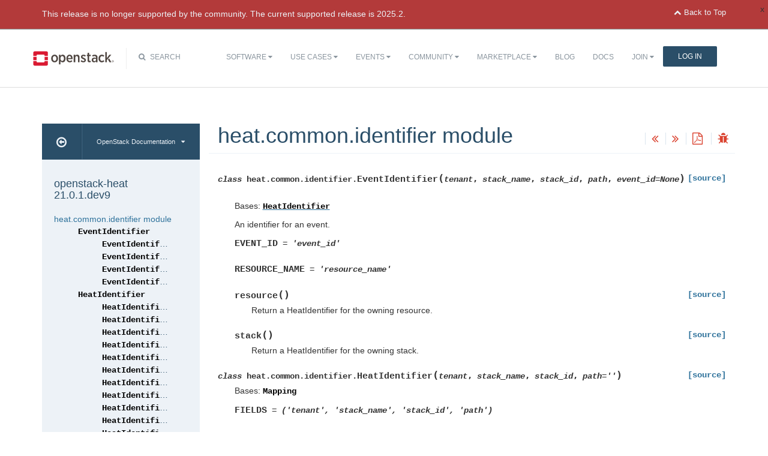

--- FILE ---
content_type: text/html
request_url: https://docs.openstack.org/heat/2023.2/api/heat.common.identifier.html
body_size: 7231
content:

<!DOCTYPE html>

<html lang="en">
  <head>
    <meta charset="utf-8" />
    <meta name="viewport" content="width=device-width, initial-scale=1.0" /><meta name="generator" content="Docutils 0.18.1: http://docutils.sourceforge.net/" />

    <title>heat.common.identifier module &#8212; openstack-heat 21.0.1.dev9 documentation</title>
    <link rel="stylesheet" type="text/css" href="../_static/pygments.css" />
    <link rel="stylesheet" type="text/css" href="../_static/basic.css" />
    <script data-url_root="../" id="documentation_options" src="../_static/documentation_options.js"></script>
    <script src="../_static/doctools.js"></script>
    <script src="../_static/sphinx_highlight.js"></script>
    <link rel="index" title="Index" href="../genindex.html" />
    <link rel="search" title="Search" href="../search.html" />
    <link rel="next" title="heat.common.lifecycle_plugin_utils module" href="heat.common.lifecycle_plugin_utils.html" />
    <link rel="prev" title="heat.common.i18n module" href="heat.common.i18n.html" />
<meta name="viewport" content="width=device-width, initial-scale=1">
<!-- Bootstrap CSS -->
<link href="../_static/css/bootstrap.min.css" rel="stylesheet">

<!-- Fonts -->
<link href="../_static/css/font-awesome.min.css" rel="stylesheet">

<!-- Custom CSS -->
<link href="../_static/css/combined.css" rel="stylesheet">

<!-- Search CSS -->
<link href="../_static/css/search.css" rel="stylesheet">

<!-- Pygments CSS -->
<link href="../_static/pygments.css" rel="stylesheet">

<!-- HTML5 Shim and Respond.js IE8 support of HTML5 elements and media queries -->
<!-- WARNING: Respond.js doesn't work if you view the page via file:// -->
<!--[if lt IE 9]>
    <script src="https://oss.maxcdn.com/libs/html5shiv/3.7.0/html5shiv.js"></script>
    <script src="https://oss.maxcdn.com/libs/respond.js/1.4.2/respond.min.js"></script>
<![endif]-->

<!-- Google Analytics -->
<script>
(function(i,s,o,g,r,a,m){i['GoogleAnalyticsObject']=r;i[r]=i[r]||function(){
(i[r].q=i[r].q||[]).push(arguments)},i[r].l=1*new Date();a=s.createElement(o),
m=s.getElementsByTagName(o)[0];a.async=1;a.src=g;m.parentNode.insertBefore(a,m)
})(window,document,'script','//www.google-analytics.com/analytics.js','ga');

ga('create', 'UA-17511903-1', 'auto');
ga('send', 'pageview');
</script>
<!-- End Google Analytics -->


  </head><body>

<!-- SOURCE_FILE: https://opendev.org/openstack/heat/src/doc/source/api/heat.common.identifier.rst -->

<script>
    (function (window, document) {
        var loader = function () {
            var script = document.createElement("script"), tag = document.getElementsByTagName("script")[0];
            script.src = "https://search.openstack.org/widget/embed.min.js?t="+Date.now();
            tag.parentNode.insertBefore(script, tag);
        };
        window.addEventListener ? window.addEventListener("load", loader, false) : window.attachEvent("onload", loader);
    })(window, document);
</script>

<nav class="navbar navbar-default" role="navigation">
  <div class="container">
    <!-- Brand and toggle get grouped for better mobile display -->
    <div class="navbar-header">
      <button class="navbar-toggle" data-target="#bs-example-navbar-collapse-1" data-toggle="collapse" type="button">
        <span class="sr-only">Toggle navigation</span>
        <span class="icon-bar"></span>
        <span class="icon-bar"></span>
        <span class="icon-bar"></span>
      </button>
      <div class="brand-wrapper">
        <a class="navbar-brand" href="https://www.openstack.org/"></a>
      </div>
      <div class="search-icon show"><i class="fa fa-search"></i> Search</div></div>
      <div class="collapse navbar-collapse" id="bs-example-navbar-collapse-1">
<div class="search-container tiny">
    <div class="openstack-search-bar" data-baseUrl="search.openstack.org" data-context="docs-openstack"></div>
</div>
      <ul class="nav navbar-nav navbar-main show">
<li class="search-container-mobile">
    <div class="openstack-search-bar" data-baseUrl="search.openstack.org" data-context="docs-openstack"></div>
</li>
        <li> <!--Software -->
          <a href="https://www.openstack.org/software/" class="drop" id="dropdownMenuSoftware">Software <i class="fa fa-caret-down"></i></a>
          <ul class="dropdown-menu" role="menu" aria-labelledby="dropdownMenuSoftware">
            <li role="presentation"><a role="menuitem" tabindex="-1" href="https://www.openstack.org/software/">Overview</a></li>
            <li role="presentation"><a role="menuitem" tabindex="-1" href="https://www.openstack.org/software/project-navigator/openstack-components">OpenStack Components</a></li>
            <li role="presentation"><a role="menuitem" tabindex="-1" href="https://www.openstack.org/software/project-navigator/sdks">SDKs</a></li>
            <li role="presentation"><a role="menuitem" tabindex="-1" href="https://www.openstack.org/software/project-navigator/deployment-tools">Deployment Tools</a></li>
            <li role="presentation"><a role="menuitem" tabindex="-1" href="https://www.openstack.org/assets/software/projectmap/openstack-map.pdf" target="_blank">OpenStack Map</a></li>
            <li role="presentation"><a role="menuitem" tabindex="-1" href="https://www.openstack.org/software/sample-configs/">Sample Configs</a></li>
          </ul>
        </li>
        <li> <!-- Use Cases -->
          <a href="https://www.openstack.org/use-cases/" class="drop" id="dropdownMenuUsers">Use Cases <i class="fa fa-caret-down"></i></a>
          <ul class="dropdown-menu" role="menu" aria-labelledby="dropdownMenuUsers">
            <li role="presentation"><a role="menuitem" tabindex="-1" href="https://www.openstack.org/use-cases/">Users in Production</a></li>
            <li role="presentation" class="divider"></li>
            <li role="presentation"><a role="menuitem" tabindex="-1" href="https://www.openstack.org/use-cases/bare-metal/">Ironic Bare Metal</a></li>
            <li role="presentation"><a role="menuitem" tabindex="-1" href="https://www.openstack.org/use-cases/edge-computing/">Edge Computing</a></li>
            <li role="presentation"><a role="menuitem" tabindex="-1" href="https://www.openstack.org/use-cases/telecoms-and-nfv/">Telecom &amp; NFV</a></li>
            <li role="presentation"><a role="menuitem" tabindex="-1" href="https://www.openstack.org/use-cases/science/">Science and HPC</a></li>
            <li role="presentation"><a role="menuitem" tabindex="-1" href="https://www.openstack.org/use-cases/containers/">Containers</a></li>
            <li role="presentation"><a role="menuitem" tabindex="-1" href="https://www.openstack.org/use-cases/enterprise/">Enterprise</a></li>
            <li role="presentation"><a role="menuitem" tabindex="-1" href="https://www.openstack.org/surveys/landing">User Survey</a></li>
          </ul>
        </li>
        <li> <!-- Events -->
          <a href="https://www.openstack.org/events/" class="drop" id="dropdownMenuEvents">Events <i class="fa fa-caret-down"></i></a>
          <ul class="dropdown-menu" role="menu" aria-labelledby="dropdownMenuEvents">
            <li role="presentation"><a role="menuitem" tabindex="-1" href="https://www.openstack.org/summit/">Open Infrastructure Summits</a></li>
            <li role="presentation"><a role="menuitem" tabindex="-1" href="https://www.openstack.org/ptg/">Project Teams Gathering</a></li>
            <li role="presentation"><a role="menuitem" tabindex="-1" href="https://www.openstack.org/events/opendev-2020/">OpenDev</a></li>
            <li role="presentation"><a role="menuitem" tabindex="-1" href="https://www.openstack.org/events/community-events/">Community Events</a></li>
            <li role="presentation"><a role="menuitem" tabindex="-1" href="https://www.openstack.org/events/openstackdays">OpenStack &amp; OpenInfra Days</a></li>
            <li role="presentation"><a role="menuitem" tabindex="-1" href="https://www.openstack.org/videos/">Summit Videos</a></li>
          </ul>
        </li>
        <li><!-- Community -->
          <a href="https://www.openstack.org/community/" class="drop" id="dropdownMenuCommunity">Community <i class="fa fa-caret-down"></i></a>
          <ul class="dropdown-menu" role="menu" aria-labelledby="dropdownMenuCommunity">
            <li role="presentation"><a role="menuitem" tabindex="-1" href="https://www.openstack.org/community/">Welcome! Start Here</a></li>
            <li role="presentation"><a role="menuitem" tabindex="-1" href="https://www.openstack.org/community/tech-committee">OpenStack Technical Committee</a></li>
            <li role="presentation"><a role="menuitem" tabindex="-1" href="https://www.openstack.org/community/speakers/">Speakers Bureau</a></li>
            <li role="presentation"><a role="menuitem" tabindex="-1" href="http://wiki.openstack.org">OpenStack Wiki</a></li>
            <li role="presentation"><a role="menuitem" tabindex="-1" href="https://www.openstack.org/coa/">Get Certified (COA)</a></li>
            <li role="presentation"><a role="menuitem" tabindex="-1" href="https://www.openstack.org/community/jobs/">Jobs</a></li>
            <li role="presentation"><a role="menuitem" tabindex="-1" href="https://www.openstack.org/marketing/">Marketing Resources</a></li>
            <li role="presentation"><a role="menuitem" tabindex="-1" href="https://www.openstack.org/news/">Community News</a></li>
            <li role="presentation"><a role="menuitem" tabindex="-1" href="http://superuser.openstack.org">Superuser Magazine</a></li>
            <li role="presentation" class="divider"></li>
            <li role="presentation"><a role="menuitem" tabindex="-1" href="https://www.openstack.org/community/supporting-organizations/">OpenInfra Foundation Supporting Organizations</a></li>
            <li role="presentation"><a role="menuitem" tabindex="-1" href="https://openinfra.dev">Open Infrastructure Foundation (OpenInfra Foundation)</a></li>
          </ul>
        </li>
        <li><!-- Marketplace -->
          <a href="https://www.openstack.org/marketplace/" class="drop" id="dropdownMenuLearn">Marketplace <i class="fa fa-caret-down"></i></a>
          <ul class="dropdown-menu dropdown-hover" role="menu" aria-labelledby="dropdownMenuEvents">
            <li role="presentation"><a role="menuitem" tabindex="-1" href="https://www.openstack.org/marketplace/training/">Training</a></li>
            <li role="presentation"><a role="menuitem" tabindex="-1" href="https://www.openstack.org/marketplace/distros/">Distros &amp; Appliances</a></li>
            <li role="presentation"><a role="menuitem" tabindex="-1" href="https://www.openstack.org/marketplace/public-clouds/">Public Clouds</a></li>
            <li role="presentation"><a role="menuitem" tabindex="-1" href="https://www.openstack.org/marketplace/hosted-private-clouds/">Hosted Private Clouds</a></li>
            <li role="presentation"><a role="menuitem" tabindex="-1" href="https://www.openstack.org/marketplace/remotely-managed-private-clouds/">Remotely Managed Private Clouds</a></li>
            <li role="presentation"><a role="menuitem" tabindex="-1" href="https://www.openstack.org/marketplace/consulting/">Consulting &amp; Integrators</a></li>
            <li role="presentation"><a role="menuitem" tabindex="-1" href="https://www.openstack.org/marketplace/drivers/">Drivers</a></li>
          </ul>
        </li>
        <li><!-- Blog -->
          <a href="https://www.openstack.org/blog/">Blog</a>
        </li>
        <li><!-- Docs -->
          <a href="http://docs.openstack.org/">Docs</a>
        </li>
        <li class="join-nav-section"> <!-- Join -->
          <a href="https://openinfra.dev/join/" id="dropdownMenuJoin">Join <i class="fa fa-caret-down"></i></a>
          <ul class="dropdown-menu dropdown-hover" role="menu" aria-labelledby="dropdownMenuJoin" style="display: none;">
            <li role="presentation"><a role="menuitem" tabindex="-1" href="https://openinfra.dev/join/">Sign up for Foundation Membership</a></li>
            <li role="presentation"><a role="menuitem" tabindex="-1" href="https://openinfra.dev/join/">Sponsor the Foundation</a></li>
            <li role="presentation"><a role="menuitem" tabindex="-1" href="https://openinfra.dev">More about the Foundation</a></li>
          </ul>
        </li>
        <li> <!-- Login -->
          <a href="https://www.openstack.org/Security/login/?BackURL=/home/" class="sign-in-btn">Log In</a>
        </li>
      </ul>
    </div>
  </div>
  <!-- /.container -->
</nav>

    <div class="container docs-book-wrapper">
      <div class="row">
        <div class="col-lg-9 col-md-8 col-sm-8 col-lg-push-3 col-md-push-4 col-sm-push-4">
<div class="row docs-title">
  <div class="col-lg-8">
      <h1>heat.common.identifier module</h1>
    
  </div>
  <div class="docs-actions">
    
    <a href="heat.common.i18n.html"><i class="fa fa-angle-double-left" data-toggle="tooltip" data-placement="top" title="Previous: heat.common.i18n module"></i></a>
    
    
    <a href="heat.common.lifecycle_plugin_utils.html"><i class="fa fa-angle-double-right" data-toggle="tooltip" data-placement="top" title="Next: heat.common.lifecycle_plugin_utils module"></i></a>
    
    <a id="pdfLink1" href="" target="_blank" title="Download the manuals as PDF"><i class="fa fa-file-pdf-o" data-toggle="tooltip" data-placement="top" title="Download PDF"></i></a>
    
    <a id="logABugLink1" href="" target="_blank" title="Found an error? Report a bug against this page"><i class="fa fa-bug" data-toggle="tooltip" data-placement="top" title="Report a Bug"></i></a>
    
  </div>
</div>
          <div class="row">
            <div class="col-lg-12">
              <div class="docs-body" role="main">

  <section id="module-heat.common.identifier">
<span id="heat-common-identifier-module"></span><h1>heat.common.identifier module<a class="headerlink" href="#module-heat.common.identifier" title="Permalink to this heading">¶</a></h1>
<dl class="py class">
<dt class="sig sig-object py" id="heat.common.identifier.EventIdentifier">
<em class="property"><span class="pre">class</span><span class="w"> </span></em><span class="sig-prename descclassname"><span class="pre">heat.common.identifier.</span></span><span class="sig-name descname"><span class="pre">EventIdentifier</span></span><span class="sig-paren">(</span><em class="sig-param"><span class="n"><span class="pre">tenant</span></span></em>, <em class="sig-param"><span class="n"><span class="pre">stack_name</span></span></em>, <em class="sig-param"><span class="n"><span class="pre">stack_id</span></span></em>, <em class="sig-param"><span class="n"><span class="pre">path</span></span></em>, <em class="sig-param"><span class="n"><span class="pre">event_id</span></span><span class="o"><span class="pre">=</span></span><span class="default_value"><span class="pre">None</span></span></em><span class="sig-paren">)</span><a class="reference internal" href="../_modules/heat/common/identifier.html#EventIdentifier"><span class="viewcode-link"><span class="pre">[source]</span></span></a><a class="headerlink" href="#heat.common.identifier.EventIdentifier" title="Permalink to this definition">¶</a></dt>
<dd><p>Bases: <a class="reference internal" href="#heat.common.identifier.HeatIdentifier" title="heat.common.identifier.HeatIdentifier"><code class="xref py py-class docutils literal notranslate"><span class="pre">HeatIdentifier</span></code></a></p>
<p>An identifier for an event.</p>
<dl class="py attribute">
<dt class="sig sig-object py" id="heat.common.identifier.EventIdentifier.EVENT_ID">
<span class="sig-name descname"><span class="pre">EVENT_ID</span></span><em class="property"><span class="w"> </span><span class="p"><span class="pre">=</span></span><span class="w"> </span><span class="pre">'event_id'</span></em><a class="headerlink" href="#heat.common.identifier.EventIdentifier.EVENT_ID" title="Permalink to this definition">¶</a></dt>
<dd></dd></dl>

<dl class="py attribute">
<dt class="sig sig-object py" id="heat.common.identifier.EventIdentifier.RESOURCE_NAME">
<span class="sig-name descname"><span class="pre">RESOURCE_NAME</span></span><em class="property"><span class="w"> </span><span class="p"><span class="pre">=</span></span><span class="w"> </span><span class="pre">'resource_name'</span></em><a class="headerlink" href="#heat.common.identifier.EventIdentifier.RESOURCE_NAME" title="Permalink to this definition">¶</a></dt>
<dd></dd></dl>

<dl class="py method">
<dt class="sig sig-object py" id="heat.common.identifier.EventIdentifier.resource">
<span class="sig-name descname"><span class="pre">resource</span></span><span class="sig-paren">(</span><span class="sig-paren">)</span><a class="reference internal" href="../_modules/heat/common/identifier.html#EventIdentifier.resource"><span class="viewcode-link"><span class="pre">[source]</span></span></a><a class="headerlink" href="#heat.common.identifier.EventIdentifier.resource" title="Permalink to this definition">¶</a></dt>
<dd><p>Return a HeatIdentifier for the owning resource.</p>
</dd></dl>

<dl class="py method">
<dt class="sig sig-object py" id="heat.common.identifier.EventIdentifier.stack">
<span class="sig-name descname"><span class="pre">stack</span></span><span class="sig-paren">(</span><span class="sig-paren">)</span><a class="reference internal" href="../_modules/heat/common/identifier.html#EventIdentifier.stack"><span class="viewcode-link"><span class="pre">[source]</span></span></a><a class="headerlink" href="#heat.common.identifier.EventIdentifier.stack" title="Permalink to this definition">¶</a></dt>
<dd><p>Return a HeatIdentifier for the owning stack.</p>
</dd></dl>

</dd></dl>

<dl class="py class">
<dt class="sig sig-object py" id="heat.common.identifier.HeatIdentifier">
<em class="property"><span class="pre">class</span><span class="w"> </span></em><span class="sig-prename descclassname"><span class="pre">heat.common.identifier.</span></span><span class="sig-name descname"><span class="pre">HeatIdentifier</span></span><span class="sig-paren">(</span><em class="sig-param"><span class="n"><span class="pre">tenant</span></span></em>, <em class="sig-param"><span class="n"><span class="pre">stack_name</span></span></em>, <em class="sig-param"><span class="n"><span class="pre">stack_id</span></span></em>, <em class="sig-param"><span class="n"><span class="pre">path</span></span><span class="o"><span class="pre">=</span></span><span class="default_value"><span class="pre">''</span></span></em><span class="sig-paren">)</span><a class="reference internal" href="../_modules/heat/common/identifier.html#HeatIdentifier"><span class="viewcode-link"><span class="pre">[source]</span></span></a><a class="headerlink" href="#heat.common.identifier.HeatIdentifier" title="Permalink to this definition">¶</a></dt>
<dd><p>Bases: <code class="xref py py-class docutils literal notranslate"><span class="pre">Mapping</span></code></p>
<dl class="py attribute">
<dt class="sig sig-object py" id="heat.common.identifier.HeatIdentifier.FIELDS">
<span class="sig-name descname"><span class="pre">FIELDS</span></span><em class="property"><span class="w"> </span><span class="p"><span class="pre">=</span></span><span class="w"> </span><span class="pre">('tenant',</span> <span class="pre">'stack_name',</span> <span class="pre">'stack_id',</span> <span class="pre">'path')</span></em><a class="headerlink" href="#heat.common.identifier.HeatIdentifier.FIELDS" title="Permalink to this definition">¶</a></dt>
<dd></dd></dl>

<dl class="py attribute">
<dt class="sig sig-object py" id="heat.common.identifier.HeatIdentifier.PATH">
<span class="sig-name descname"><span class="pre">PATH</span></span><em class="property"><span class="w"> </span><span class="p"><span class="pre">=</span></span><span class="w"> </span><span class="pre">'path'</span></em><a class="headerlink" href="#heat.common.identifier.HeatIdentifier.PATH" title="Permalink to this definition">¶</a></dt>
<dd></dd></dl>

<dl class="py attribute">
<dt class="sig sig-object py" id="heat.common.identifier.HeatIdentifier.STACK_ID">
<span class="sig-name descname"><span class="pre">STACK_ID</span></span><em class="property"><span class="w"> </span><span class="p"><span class="pre">=</span></span><span class="w"> </span><span class="pre">'stack_id'</span></em><a class="headerlink" href="#heat.common.identifier.HeatIdentifier.STACK_ID" title="Permalink to this definition">¶</a></dt>
<dd></dd></dl>

<dl class="py attribute">
<dt class="sig sig-object py" id="heat.common.identifier.HeatIdentifier.STACK_NAME">
<span class="sig-name descname"><span class="pre">STACK_NAME</span></span><em class="property"><span class="w"> </span><span class="p"><span class="pre">=</span></span><span class="w"> </span><span class="pre">'stack_name'</span></em><a class="headerlink" href="#heat.common.identifier.HeatIdentifier.STACK_NAME" title="Permalink to this definition">¶</a></dt>
<dd></dd></dl>

<dl class="py attribute">
<dt class="sig sig-object py" id="heat.common.identifier.HeatIdentifier.TENANT">
<span class="sig-name descname"><span class="pre">TENANT</span></span><em class="property"><span class="w"> </span><span class="p"><span class="pre">=</span></span><span class="w"> </span><span class="pre">'tenant'</span></em><a class="headerlink" href="#heat.common.identifier.HeatIdentifier.TENANT" title="Permalink to this definition">¶</a></dt>
<dd></dd></dl>

<dl class="py method">
<dt class="sig sig-object py" id="heat.common.identifier.HeatIdentifier.arn">
<span class="sig-name descname"><span class="pre">arn</span></span><span class="sig-paren">(</span><span class="sig-paren">)</span><a class="reference internal" href="../_modules/heat/common/identifier.html#HeatIdentifier.arn"><span class="viewcode-link"><span class="pre">[source]</span></span></a><a class="headerlink" href="#heat.common.identifier.HeatIdentifier.arn" title="Permalink to this definition">¶</a></dt>
<dd><p>Return as an ARN.</p>
<dl class="simple">
<dt>Returned in the form:</dt><dd><p>arn:openstack:heat::&lt;tenant&gt;:stacks/&lt;stack_name&gt;/&lt;stack_id&gt;&lt;path&gt;</p>
</dd>
</dl>
</dd></dl>

<dl class="py method">
<dt class="sig sig-object py" id="heat.common.identifier.HeatIdentifier.arn_url_path">
<span class="sig-name descname"><span class="pre">arn_url_path</span></span><span class="sig-paren">(</span><span class="sig-paren">)</span><a class="reference internal" href="../_modules/heat/common/identifier.html#HeatIdentifier.arn_url_path"><span class="viewcode-link"><span class="pre">[source]</span></span></a><a class="headerlink" href="#heat.common.identifier.HeatIdentifier.arn_url_path" title="Permalink to this definition">¶</a></dt>
<dd><p>Return an ARN quoted correctly for use in a URL.</p>
</dd></dl>

<dl class="py method">
<dt class="sig sig-object py" id="heat.common.identifier.HeatIdentifier.from_arn">
<em class="property"><span class="pre">classmethod</span><span class="w"> </span></em><span class="sig-name descname"><span class="pre">from_arn</span></span><span class="sig-paren">(</span><em class="sig-param"><span class="n"><span class="pre">arn</span></span></em><span class="sig-paren">)</span><a class="reference internal" href="../_modules/heat/common/identifier.html#HeatIdentifier.from_arn"><span class="viewcode-link"><span class="pre">[source]</span></span></a><a class="headerlink" href="#heat.common.identifier.HeatIdentifier.from_arn" title="Permalink to this definition">¶</a></dt>
<dd><p>Generate a new HeatIdentifier by parsing the supplied ARN.</p>
</dd></dl>

<dl class="py method">
<dt class="sig sig-object py" id="heat.common.identifier.HeatIdentifier.from_arn_url">
<em class="property"><span class="pre">classmethod</span><span class="w"> </span></em><span class="sig-name descname"><span class="pre">from_arn_url</span></span><span class="sig-paren">(</span><em class="sig-param"><span class="n"><span class="pre">url</span></span></em><span class="sig-paren">)</span><a class="reference internal" href="../_modules/heat/common/identifier.html#HeatIdentifier.from_arn_url"><span class="viewcode-link"><span class="pre">[source]</span></span></a><a class="headerlink" href="#heat.common.identifier.HeatIdentifier.from_arn_url" title="Permalink to this definition">¶</a></dt>
<dd><p>Generate a new HeatIdentifier by parsing the supplied URL.</p>
<p>The URL is expected to contain a valid arn as part of the path.</p>
</dd></dl>

<dl class="py attribute">
<dt class="sig sig-object py" id="heat.common.identifier.HeatIdentifier.path_re">
<span class="sig-name descname"><span class="pre">path_re</span></span><em class="property"><span class="w"> </span><span class="p"><span class="pre">=</span></span><span class="w"> </span><span class="pre">re.compile('stacks/([^/]+)/([^/]+)(.*)')</span></em><a class="headerlink" href="#heat.common.identifier.HeatIdentifier.path_re" title="Permalink to this definition">¶</a></dt>
<dd></dd></dl>

<dl class="py method">
<dt class="sig sig-object py" id="heat.common.identifier.HeatIdentifier.stack_path">
<span class="sig-name descname"><span class="pre">stack_path</span></span><span class="sig-paren">(</span><span class="sig-paren">)</span><a class="reference internal" href="../_modules/heat/common/identifier.html#HeatIdentifier.stack_path"><span class="viewcode-link"><span class="pre">[source]</span></span></a><a class="headerlink" href="#heat.common.identifier.HeatIdentifier.stack_path" title="Permalink to this definition">¶</a></dt>
<dd><p>Return a URL-encoded path segment of a URL without a tenant.</p>
<dl class="simple">
<dt>Returned in the form:</dt><dd><p>&lt;stack_name&gt;/&lt;stack_id&gt;</p>
</dd>
</dl>
</dd></dl>

<dl class="py method">
<dt class="sig sig-object py" id="heat.common.identifier.HeatIdentifier.url_path">
<span class="sig-name descname"><span class="pre">url_path</span></span><span class="sig-paren">(</span><span class="sig-paren">)</span><a class="reference internal" href="../_modules/heat/common/identifier.html#HeatIdentifier.url_path"><span class="viewcode-link"><span class="pre">[source]</span></span></a><a class="headerlink" href="#heat.common.identifier.HeatIdentifier.url_path" title="Permalink to this definition">¶</a></dt>
<dd><p>Return a URL-encoded path segment of a URL.</p>
<dl class="simple">
<dt>Returned in the form:</dt><dd><p>&lt;tenant&gt;/stacks/&lt;stack_name&gt;/&lt;stack_id&gt;&lt;path&gt;</p>
</dd>
</dl>
</dd></dl>

</dd></dl>

<dl class="py class">
<dt class="sig sig-object py" id="heat.common.identifier.ResourceIdentifier">
<em class="property"><span class="pre">class</span><span class="w"> </span></em><span class="sig-prename descclassname"><span class="pre">heat.common.identifier.</span></span><span class="sig-name descname"><span class="pre">ResourceIdentifier</span></span><span class="sig-paren">(</span><em class="sig-param"><span class="n"><span class="pre">tenant</span></span></em>, <em class="sig-param"><span class="n"><span class="pre">stack_name</span></span></em>, <em class="sig-param"><span class="n"><span class="pre">stack_id</span></span></em>, <em class="sig-param"><span class="n"><span class="pre">path</span></span></em>, <em class="sig-param"><span class="n"><span class="pre">resource_name</span></span><span class="o"><span class="pre">=</span></span><span class="default_value"><span class="pre">None</span></span></em><span class="sig-paren">)</span><a class="reference internal" href="../_modules/heat/common/identifier.html#ResourceIdentifier"><span class="viewcode-link"><span class="pre">[source]</span></span></a><a class="headerlink" href="#heat.common.identifier.ResourceIdentifier" title="Permalink to this definition">¶</a></dt>
<dd><p>Bases: <a class="reference internal" href="#heat.common.identifier.HeatIdentifier" title="heat.common.identifier.HeatIdentifier"><code class="xref py py-class docutils literal notranslate"><span class="pre">HeatIdentifier</span></code></a></p>
<p>An identifier for a resource.</p>
<dl class="py attribute">
<dt class="sig sig-object py" id="heat.common.identifier.ResourceIdentifier.RESOURCE_NAME">
<span class="sig-name descname"><span class="pre">RESOURCE_NAME</span></span><em class="property"><span class="w"> </span><span class="p"><span class="pre">=</span></span><span class="w"> </span><span class="pre">'resource_name'</span></em><a class="headerlink" href="#heat.common.identifier.ResourceIdentifier.RESOURCE_NAME" title="Permalink to this definition">¶</a></dt>
<dd></dd></dl>

<dl class="py method">
<dt class="sig sig-object py" id="heat.common.identifier.ResourceIdentifier.stack">
<span class="sig-name descname"><span class="pre">stack</span></span><span class="sig-paren">(</span><span class="sig-paren">)</span><a class="reference internal" href="../_modules/heat/common/identifier.html#ResourceIdentifier.stack"><span class="viewcode-link"><span class="pre">[source]</span></span></a><a class="headerlink" href="#heat.common.identifier.ResourceIdentifier.stack" title="Permalink to this definition">¶</a></dt>
<dd><p>Return a HeatIdentifier for the owning stack.</p>
</dd></dl>

</dd></dl>

</section>


              </div>
            </div>
          </div>
          <div class="docs-actions">
          
            <a href="heat.common.i18n.html"><i class="fa fa-angle-double-left" data-toggle="tooltip" data-placement="top" title="Previous: heat.common.i18n module"></i></a>
          
          
            <a href="heat.common.lifecycle_plugin_utils.html"><i class="fa fa-angle-double-right" data-toggle="tooltip" data-placement="top" title="Next: heat.common.lifecycle_plugin_utils module"></i></a>
          
          <a id="pdfLink2" href="" target="_blank" title="Download the manuals as PDF"><i class="fa fa-file-pdf-o" data-toggle="tooltip" data-placement="top" title="Download PDF"></i></a>
          
            <a id="logABugLink3" href="" target="_blank" title="Found an error? Report a bug against this page"><i class="fa fa-bug" data-toggle="tooltip" data-placement="top" title="Report a Bug"></i></a>
          
          </div>
          <div class="row docs-byline bottom">
            <div class="docs-updated">this page last updated: 2024-11-16 13:54:20</div>
          </div>
          <div class="row">
            <div class="col-lg-8 col-md-8 col-sm-8 docs-license">
<a href="https://creativecommons.org/licenses/by/3.0/">
 <img src="../_static/images/docs/license.png" alt="Creative Commons Attribution 3.0 License"/>
</a>
<p>
 Except where otherwise noted, this document is licensed under
 <a href="https://creativecommons.org/licenses/by/3.0/">Creative Commons
 Attribution 3.0 License</a>. See all <a href="https://www.openstack.org/legal">
 OpenStack Legal Documents</a>.
</p>
            </div>
            <div class="col-lg-4 col-md-4 col-sm-4 docs-actions-wrapper">
            <!-- ID buglinkbottom added so that pre-filled doc bugs
                 are sent to Launchpad projects related to the
                 document -->
              <a href="#" id="logABugLink2" class="docs-footer-actions"><i class="fa fa-bug"></i> found an error? report a bug</a>
            </div>
          </div>
        </div>
<div class="col-lg-3 col-md-4 col-sm-4 col-lg-pull-9 col-md-pull-8 col-sm-pull-8 docs-sidebar">
  <div class="btn-group docs-sidebar-releases">
    <button onclick="location.href='/'" class="btn docs-sidebar-home" data-toggle="tooltip" data-placement="top" title="OpenStack Docs Home"><i class="fa fa-arrow-circle-o-left"></i></button>
<button type="button" data-toggle="dropdown" class="btn docs-sidebar-release-select">OpenStack Documentation<i class="fa fa-caret-down"></i></button>
<ul class="dropdown-menu docs-sidebar-dropdown" role="menu">
  <li role="presentation" class="dropdown-header">Guides</li>
  <li role="presentation"><a role="menuitem" tabindex="-1" href="https://docs.openstack.org/index.html#install-guides">Install Guides</a></li>
  <li role="presentation"><a role="menuitem" tabindex="-1" href="https://docs.openstack.org/index.html#user-guides">User Guides</a></li>
  <li role="presentation"><a role="menuitem" tabindex="-1" href="https://docs.openstack.org/index.html#configuration-guides">Configuration Guides</a></li>
  <li role="presentation"><a role="menuitem" tabindex="-1" href="https://docs.openstack.org/index.html#ops-and-admin-guides">Operations and Administration Guides</a></li>
  <li role="presentation"><a role="menuitem" tabindex="-1" href="https://docs.openstack.org/index.html#api-guides">API Guides</a></li>
  <li role="presentation"><a role="menuitem" tabindex="-1" href="https://docs.openstack.org/index.html#contributor-guides">Contributor Guides</a></li>
  <li role="presentation" class="dropdown-header">Languages</li>
  <li role="presentation"><a role="menuitem" tabindex="-1" href="https://docs.openstack.org/de/">Deutsch (German)</a></li>
  <li role="presentation"><a role="menuitem" tabindex="-1" href="https://docs.openstack.org/fr/">Français (French)</a></li>
  <li role="presentation"><a role="menuitem" tabindex="-1" href="https://docs.openstack.org/id/">Bahasa Indonesia (Indonesian)</a></li>
  <li role="presentation"><a role="menuitem" tabindex="-1" href="https://docs.openstack.org/it/">Italiano (Italian)</a></li>
  <li role="presentation"><a role="menuitem" tabindex="-1" href="https://docs.openstack.org/ja/">日本語 (Japanese)</a></li>
  <li role="presentation"><a role="menuitem" tabindex="-1" href="https://docs.openstack.org/ko_KR/">한국어 (Korean)</a></li>
  <li role="presentation"><a role="menuitem" tabindex="-1" href="https://docs.openstack.org/pt_BR/">Português (Portuguese)</a></li>
  <li role="presentation"><a role="menuitem" tabindex="-1" href="https://docs.openstack.org/tr_TR/">Türkçe (Türkiye)</a></li>
  <li role="presentation"><a role="menuitem" tabindex="-1" href="https://docs.openstack.org/zh_CN/">简体中文 (Simplified Chinese)</a></li>
</ul>
  </div>
  <div class="docs-sidebar-toc">
    <div class="docs-sidebar-section" id="table-of-contents">
      <a href="../index.html" class="docs-sidebar-section-title"><h4>openstack-heat 21.0.1.dev9</h4></a>
      <ul>
<li><a class="reference internal" href="#">heat.common.identifier module</a><ul>
<li><a class="reference internal" href="#heat.common.identifier.EventIdentifier"><code class="docutils literal notranslate"><span class="pre">EventIdentifier</span></code></a><ul>
<li><a class="reference internal" href="#heat.common.identifier.EventIdentifier.EVENT_ID"><code class="docutils literal notranslate"><span class="pre">EventIdentifier.EVENT_ID</span></code></a></li>
<li><a class="reference internal" href="#heat.common.identifier.EventIdentifier.RESOURCE_NAME"><code class="docutils literal notranslate"><span class="pre">EventIdentifier.RESOURCE_NAME</span></code></a></li>
<li><a class="reference internal" href="#heat.common.identifier.EventIdentifier.resource"><code class="docutils literal notranslate"><span class="pre">EventIdentifier.resource()</span></code></a></li>
<li><a class="reference internal" href="#heat.common.identifier.EventIdentifier.stack"><code class="docutils literal notranslate"><span class="pre">EventIdentifier.stack()</span></code></a></li>
</ul>
</li>
<li><a class="reference internal" href="#heat.common.identifier.HeatIdentifier"><code class="docutils literal notranslate"><span class="pre">HeatIdentifier</span></code></a><ul>
<li><a class="reference internal" href="#heat.common.identifier.HeatIdentifier.FIELDS"><code class="docutils literal notranslate"><span class="pre">HeatIdentifier.FIELDS</span></code></a></li>
<li><a class="reference internal" href="#heat.common.identifier.HeatIdentifier.PATH"><code class="docutils literal notranslate"><span class="pre">HeatIdentifier.PATH</span></code></a></li>
<li><a class="reference internal" href="#heat.common.identifier.HeatIdentifier.STACK_ID"><code class="docutils literal notranslate"><span class="pre">HeatIdentifier.STACK_ID</span></code></a></li>
<li><a class="reference internal" href="#heat.common.identifier.HeatIdentifier.STACK_NAME"><code class="docutils literal notranslate"><span class="pre">HeatIdentifier.STACK_NAME</span></code></a></li>
<li><a class="reference internal" href="#heat.common.identifier.HeatIdentifier.TENANT"><code class="docutils literal notranslate"><span class="pre">HeatIdentifier.TENANT</span></code></a></li>
<li><a class="reference internal" href="#heat.common.identifier.HeatIdentifier.arn"><code class="docutils literal notranslate"><span class="pre">HeatIdentifier.arn()</span></code></a></li>
<li><a class="reference internal" href="#heat.common.identifier.HeatIdentifier.arn_url_path"><code class="docutils literal notranslate"><span class="pre">HeatIdentifier.arn_url_path()</span></code></a></li>
<li><a class="reference internal" href="#heat.common.identifier.HeatIdentifier.from_arn"><code class="docutils literal notranslate"><span class="pre">HeatIdentifier.from_arn()</span></code></a></li>
<li><a class="reference internal" href="#heat.common.identifier.HeatIdentifier.from_arn_url"><code class="docutils literal notranslate"><span class="pre">HeatIdentifier.from_arn_url()</span></code></a></li>
<li><a class="reference internal" href="#heat.common.identifier.HeatIdentifier.path_re"><code class="docutils literal notranslate"><span class="pre">HeatIdentifier.path_re</span></code></a></li>
<li><a class="reference internal" href="#heat.common.identifier.HeatIdentifier.stack_path"><code class="docutils literal notranslate"><span class="pre">HeatIdentifier.stack_path()</span></code></a></li>
<li><a class="reference internal" href="#heat.common.identifier.HeatIdentifier.url_path"><code class="docutils literal notranslate"><span class="pre">HeatIdentifier.url_path()</span></code></a></li>
</ul>
</li>
<li><a class="reference internal" href="#heat.common.identifier.ResourceIdentifier"><code class="docutils literal notranslate"><span class="pre">ResourceIdentifier</span></code></a><ul>
<li><a class="reference internal" href="#heat.common.identifier.ResourceIdentifier.RESOURCE_NAME"><code class="docutils literal notranslate"><span class="pre">ResourceIdentifier.RESOURCE_NAME</span></code></a></li>
<li><a class="reference internal" href="#heat.common.identifier.ResourceIdentifier.stack"><code class="docutils literal notranslate"><span class="pre">ResourceIdentifier.stack()</span></code></a></li>
</ul>
</li>
</ul>
</li>
</ul>

    </div>

  </div>
</div>
      </div>
    </div>
<footer>
  <div class="container">
    <div class="row footer-links">
      <div class="col-lg-2 col-sm-2">
        <h3>OpenStack</h3>
        <ul>
          <li><a href="https://www.openstack.org/software/project-navigator/">Projects</a></li>
          <li><a href="https://security.openstack.org/">OpenStack Security</a></li>
          <li><a href="https://openstack.org/blog/">Blog</a></li>
          <li><a href="https://openstack.org/news/">News</a></li>
        </ul>
      </div>
      <div class="col-lg-2 col-sm-2">
        <h3>Community</h3>
        <ul>
          <li><a href="https://www.meetup.com/pro/openinfradev/">User Groups</a></li>
          <li><a href="https://openstack.org/community/events/">Events</a></li>
          <li><a href="https://openstack.org/community/jobs/">Jobs</a></li>
          <li><a href="https://openinfra.dev/members/">Companies</a></li>
          <li><a href="https://docs.openstack.org/contributors">Contribute</a></li>
        </ul>
      </div>
      <div class="col-lg-2 col-sm-2">
        <h3>Documentation</h3>
        <ul>
          <li><a href="https://docs.openstack.org">OpenStack Manuals</a></li>
          <li><a href="https://openstack.org/software/start/">Getting Started</a></li>
          <li><a href="https://developer.openstack.org">API Documentation</a></li>
          <li><a href="https://wiki.openstack.org">Wiki</a></li>
        </ul>
      </div>
      <div class="col-lg-2 col-sm-2">
        <h3>Branding &amp; Legal</h3>
        <ul>
          <li><a href="https://openinfra.dev/legal">Legal Docs</a></li>
          <li><a href="https://openstack.org/brand/">Logos &amp; Guidelines</a></li>
          <li><a href="https://openinfra.dev/legal/trademark-policy">Trademark Policy</a></li>
          <li><a href="https://openinfra.dev/privacy-policy">Privacy Policy</a></li>
          <li><a href="https://docs.openstack.org/contributors/common/setup-gerrit.html#individual-contributor-license-agreement">OpenInfra CLA</a></li>
        </ul>
      </div>
      <div class="col-lg-4 col-sm-4">
        <h3>Stay In Touch</h3>
        <a href="https://twitter.com/OpenStack" target="_blank" class="social-icons footer-twitter"></a>
        <a href="https://www.facebook.com/openinfradev" target="_blank" class="social-icons footer-facebook"></a>
        <a href="https://www.linkedin.com/company/open-infrastructure-foundation" target="_blank" class="social-icons footer-linkedin"></a>
        <a href="https://www.youtube.com/user/OpenStackFoundation" target="_blank" class="social-icons footer-youtube"></a>
        <p class="fine-print">
          The OpenStack project is provided under the
          <a href="https://www.apache.org/licenses/LICENSE-2.0">Apache 2.0 license</a>. Docs.openstack.org is powered by
          <a href="https://rackspace.com" target="_blank">Rackspace Cloud Computing</a>.
        </p>
      </div>
    </div>
  </div>
</footer>
<!-- jQuery -->
<script src="../_static/js/jquery-3.2.1.min.js"></script>

<!-- Bootstrap JavaScript -->
<script src="../_static/js/bootstrap.min.js"></script>

<!-- The rest of the JS -->
<script src="../_static/js/navigation.js"></script>

<!-- Docs JS -->
<script src="../_static/js/docs.js"></script>

<!-- Javascript for page -->
<script>
  /* Build a description of this page including SHA, source location on git
   * repo, build time and the project's launchpad bug tag. Set the HREF of the
   * bug buttons
   */
    var lineFeed = "%0A";
    var gitURL = "Source: Can't derive source file URL";

    /* there have been cases where "pagename" wasn't set; better check for it */
    /* "giturl" is the URL of the source file on Git and is auto-generated by
     * openstackdocstheme.
     *
     * "pagename" is a standard sphinx parameter containing the name of
     * the source file, without extension.
     */

    var sourceFile = "api/heat.common.identifier" + ".rst";
    gitURL = "Source: https://opendev.org/openstack/heat/src/doc/source" + "/" + sourceFile;

    /* gitsha, project and bug_tag rely on variables in conf.py */
    var gitSha = "SHA: 1ffc0ebcf0cb9098d4bce8bc6e9572876a0faf9b";
    var repositoryName = "openstack/heat";
    var bugProject = "openstack/heat";
    var bugTitle = "heat.common.identifier module in openstack-heat";
    var fieldTags = "";
    var useStoryboard = "True";

    /* "last_updated" is the build date and time. It relies on the
       conf.py variable "html_last_updated_fmt", which should include
       year/month/day as well as hours and minutes                   */
    var buildstring = "Release: 21.0.1.dev9 on 2024-11-16 13:54:20";

    var fieldComment = encodeURI(buildstring) +
                       lineFeed + encodeURI(gitSha) +
                       lineFeed + encodeURI(gitURL) ;

    logABug(bugTitle, bugProject, fieldComment, fieldTags, repositoryName, useStoryboard);
    var currentSourceFile = "api/heat.common.identifier";
    var pdfFileName = "doc-heat.pdf";
    pdfLink(currentSourceFile, pdfFileName);
</script>


<script>
    $(document).ready(function(){

          $.ajax({
            context: this,
            dataType : "html",
            url : "https://docs.openstack.org/2023.2/badge.html",
            success : function(results) {
                $('#deprecated-badge-container').html(results);
            }
        });
    });
</script>
<div id="deprecated-badge-container"></div>

  </body>
</html>